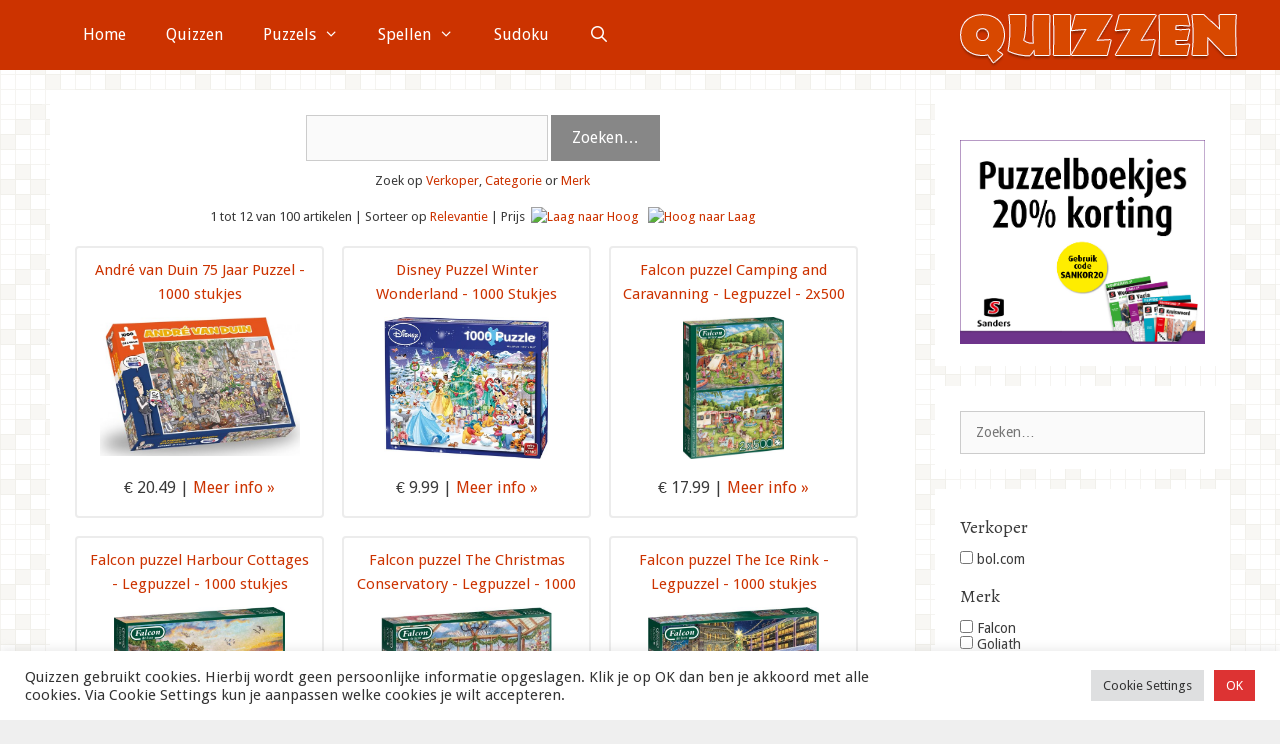

--- FILE ---
content_type: text/html; charset=UTF-8
request_url: https://www.quizzen.nl/categorie/legpuzzels
body_size: 19593
content:
<!DOCTYPE html><html lang="nl-NL"><head><meta charset="UTF-8"><meta name='robots' content='index, follow, max-image-preview:large, max-snippet:-1, max-video-preview:-1' /><meta name="viewport" content="width=device-width, initial-scale=1"><title>Shopping - Quizzen.nl</title><link rel="canonical" href="https://www.quizzen.nl/wp-admin/post.php" /><meta property="og:locale" content="nl_NL" /><meta property="og:type" content="article" /><meta property="og:title" content="Shopping - Quizzen.nl" /><meta property="og:url" content="https://www.quizzen.nl/wp-admin/post.php" /><meta property="og:site_name" content="Quizzen.nl" /><meta property="article:modified_time" content="2022-05-11T09:02:00+00:00" /><meta name="twitter:card" content="summary_large_image" /> <script type="application/ld+json" class="yoast-schema-graph">{"@context":"https://schema.org","@graph":[{"@type":"WebPage","@id":"https://www.quizzen.nl/wp-admin/post.php","url":"https://www.quizzen.nl/wp-admin/post.php","name":"Shopping - Quizzen.nl","isPartOf":{"@id":"https://www.quizzen.nl/#website"},"datePublished":"2022-05-10T10:30:03+00:00","dateModified":"2022-05-11T09:02:00+00:00","breadcrumb":{"@id":"https://www.quizzen.nl/wp-admin/post.php#breadcrumb"},"inLanguage":"nl-NL","potentialAction":[{"@type":"ReadAction","target":["https://www.quizzen.nl/wp-admin/post.php"]}]},{"@type":"BreadcrumbList","@id":"https://www.quizzen.nl/wp-admin/post.php#breadcrumb","itemListElement":[{"@type":"ListItem","position":1,"name":"Home","item":"https://www.quizzen.nl/"},{"@type":"ListItem","position":2,"name":"Shopping"}]},{"@type":"WebSite","@id":"https://www.quizzen.nl/#website","url":"https://www.quizzen.nl/","name":"Quizzen.nl","description":"Quizzen, Spelletjes &amp; Puzzels","publisher":{"@id":"https://www.quizzen.nl/#organization"},"potentialAction":[{"@type":"SearchAction","target":{"@type":"EntryPoint","urlTemplate":"https://www.quizzen.nl/?s={search_term_string}"},"query-input":{"@type":"PropertyValueSpecification","valueRequired":true,"valueName":"search_term_string"}}],"inLanguage":"nl-NL"},{"@type":"Organization","@id":"https://www.quizzen.nl/#organization","name":"Quizzen.nl","url":"https://www.quizzen.nl/","logo":{"@type":"ImageObject","inLanguage":"nl-NL","@id":"https://www.quizzen.nl/#/schema/logo/image/","url":"https://www.quizzen.nl/wp-content/uploads/2019/02/quizzen-logo-1.png","contentUrl":"https://www.quizzen.nl/wp-content/uploads/2019/02/quizzen-logo-1.png","width":289,"height":70,"caption":"Quizzen.nl"},"image":{"@id":"https://www.quizzen.nl/#/schema/logo/image/"}}]}</script> <link href='https://fonts.gstatic.com' crossorigin rel='preconnect' /><link href='https://fonts.googleapis.com' crossorigin rel='preconnect' /><link rel="alternate" type="application/rss+xml" title="Quizzen.nl &raquo; feed" href="https://www.quizzen.nl/feed" /><link rel="alternate" type="application/rss+xml" title="Quizzen.nl &raquo; reacties feed" href="https://www.quizzen.nl/comments/feed" /><link rel="alternate" title="oEmbed (JSON)" type="application/json+oembed" href="https://www.quizzen.nl/wp-json/oembed/1.0/embed?url=https%3A%2F%2Fwww.quizzen.nl%2Fcategorie%2Flegpuzzels" /><link rel="alternate" title="oEmbed (XML)" type="text/xml+oembed" href="https://www.quizzen.nl/wp-json/oembed/1.0/embed?url=https%3A%2F%2Fwww.quizzen.nl%2Fcategorie%2Flegpuzzels&#038;format=xml" /><style id='wp-img-auto-sizes-contain-inline-css'>img:is([sizes=auto i],[sizes^="auto," i]){contain-intrinsic-size:3000px 1500px}
/*# sourceURL=wp-img-auto-sizes-contain-inline-css */</style><style id='wp-emoji-styles-inline-css'>img.wp-smiley, img.emoji {
		display: inline !important;
		border: none !important;
		box-shadow: none !important;
		height: 1em !important;
		width: 1em !important;
		margin: 0 0.07em !important;
		vertical-align: -0.1em !important;
		background: none !important;
		padding: 0 !important;
	}
/*# sourceURL=wp-emoji-styles-inline-css */</style><style id='wp-block-library-inline-css'>:root{--wp-block-synced-color:#7a00df;--wp-block-synced-color--rgb:122,0,223;--wp-bound-block-color:var(--wp-block-synced-color);--wp-editor-canvas-background:#ddd;--wp-admin-theme-color:#007cba;--wp-admin-theme-color--rgb:0,124,186;--wp-admin-theme-color-darker-10:#006ba1;--wp-admin-theme-color-darker-10--rgb:0,107,160.5;--wp-admin-theme-color-darker-20:#005a87;--wp-admin-theme-color-darker-20--rgb:0,90,135;--wp-admin-border-width-focus:2px}@media (min-resolution:192dpi){:root{--wp-admin-border-width-focus:1.5px}}.wp-element-button{cursor:pointer}:root .has-very-light-gray-background-color{background-color:#eee}:root .has-very-dark-gray-background-color{background-color:#313131}:root .has-very-light-gray-color{color:#eee}:root .has-very-dark-gray-color{color:#313131}:root .has-vivid-green-cyan-to-vivid-cyan-blue-gradient-background{background:linear-gradient(135deg,#00d084,#0693e3)}:root .has-purple-crush-gradient-background{background:linear-gradient(135deg,#34e2e4,#4721fb 50%,#ab1dfe)}:root .has-hazy-dawn-gradient-background{background:linear-gradient(135deg,#faaca8,#dad0ec)}:root .has-subdued-olive-gradient-background{background:linear-gradient(135deg,#fafae1,#67a671)}:root .has-atomic-cream-gradient-background{background:linear-gradient(135deg,#fdd79a,#004a59)}:root .has-nightshade-gradient-background{background:linear-gradient(135deg,#330968,#31cdcf)}:root .has-midnight-gradient-background{background:linear-gradient(135deg,#020381,#2874fc)}:root{--wp--preset--font-size--normal:16px;--wp--preset--font-size--huge:42px}.has-regular-font-size{font-size:1em}.has-larger-font-size{font-size:2.625em}.has-normal-font-size{font-size:var(--wp--preset--font-size--normal)}.has-huge-font-size{font-size:var(--wp--preset--font-size--huge)}.has-text-align-center{text-align:center}.has-text-align-left{text-align:left}.has-text-align-right{text-align:right}.has-fit-text{white-space:nowrap!important}#end-resizable-editor-section{display:none}.aligncenter{clear:both}.items-justified-left{justify-content:flex-start}.items-justified-center{justify-content:center}.items-justified-right{justify-content:flex-end}.items-justified-space-between{justify-content:space-between}.screen-reader-text{border:0;clip-path:inset(50%);height:1px;margin:-1px;overflow:hidden;padding:0;position:absolute;width:1px;word-wrap:normal!important}.screen-reader-text:focus{background-color:#ddd;clip-path:none;color:#444;display:block;font-size:1em;height:auto;left:5px;line-height:normal;padding:15px 23px 14px;text-decoration:none;top:5px;width:auto;z-index:100000}html :where(.has-border-color){border-style:solid}html :where([style*=border-top-color]){border-top-style:solid}html :where([style*=border-right-color]){border-right-style:solid}html :where([style*=border-bottom-color]){border-bottom-style:solid}html :where([style*=border-left-color]){border-left-style:solid}html :where([style*=border-width]){border-style:solid}html :where([style*=border-top-width]){border-top-style:solid}html :where([style*=border-right-width]){border-right-style:solid}html :where([style*=border-bottom-width]){border-bottom-style:solid}html :where([style*=border-left-width]){border-left-style:solid}html :where(img[class*=wp-image-]){height:auto;max-width:100%}:where(figure){margin:0 0 1em}html :where(.is-position-sticky){--wp-admin--admin-bar--position-offset:var(--wp-admin--admin-bar--height,0px)}@media screen and (max-width:600px){html :where(.is-position-sticky){--wp-admin--admin-bar--position-offset:0px}}

/*# sourceURL=wp-block-library-inline-css */</style><style id='global-styles-inline-css'>:root{--wp--preset--aspect-ratio--square: 1;--wp--preset--aspect-ratio--4-3: 4/3;--wp--preset--aspect-ratio--3-4: 3/4;--wp--preset--aspect-ratio--3-2: 3/2;--wp--preset--aspect-ratio--2-3: 2/3;--wp--preset--aspect-ratio--16-9: 16/9;--wp--preset--aspect-ratio--9-16: 9/16;--wp--preset--color--black: #000000;--wp--preset--color--cyan-bluish-gray: #abb8c3;--wp--preset--color--white: #ffffff;--wp--preset--color--pale-pink: #f78da7;--wp--preset--color--vivid-red: #cf2e2e;--wp--preset--color--luminous-vivid-orange: #ff6900;--wp--preset--color--luminous-vivid-amber: #fcb900;--wp--preset--color--light-green-cyan: #7bdcb5;--wp--preset--color--vivid-green-cyan: #00d084;--wp--preset--color--pale-cyan-blue: #8ed1fc;--wp--preset--color--vivid-cyan-blue: #0693e3;--wp--preset--color--vivid-purple: #9b51e0;--wp--preset--color--contrast: var(--contrast);--wp--preset--color--contrast-2: var(--contrast-2);--wp--preset--color--contrast-3: var(--contrast-3);--wp--preset--color--base: var(--base);--wp--preset--color--base-2: var(--base-2);--wp--preset--color--base-3: var(--base-3);--wp--preset--color--accent: var(--accent);--wp--preset--gradient--vivid-cyan-blue-to-vivid-purple: linear-gradient(135deg,rgb(6,147,227) 0%,rgb(155,81,224) 100%);--wp--preset--gradient--light-green-cyan-to-vivid-green-cyan: linear-gradient(135deg,rgb(122,220,180) 0%,rgb(0,208,130) 100%);--wp--preset--gradient--luminous-vivid-amber-to-luminous-vivid-orange: linear-gradient(135deg,rgb(252,185,0) 0%,rgb(255,105,0) 100%);--wp--preset--gradient--luminous-vivid-orange-to-vivid-red: linear-gradient(135deg,rgb(255,105,0) 0%,rgb(207,46,46) 100%);--wp--preset--gradient--very-light-gray-to-cyan-bluish-gray: linear-gradient(135deg,rgb(238,238,238) 0%,rgb(169,184,195) 100%);--wp--preset--gradient--cool-to-warm-spectrum: linear-gradient(135deg,rgb(74,234,220) 0%,rgb(151,120,209) 20%,rgb(207,42,186) 40%,rgb(238,44,130) 60%,rgb(251,105,98) 80%,rgb(254,248,76) 100%);--wp--preset--gradient--blush-light-purple: linear-gradient(135deg,rgb(255,206,236) 0%,rgb(152,150,240) 100%);--wp--preset--gradient--blush-bordeaux: linear-gradient(135deg,rgb(254,205,165) 0%,rgb(254,45,45) 50%,rgb(107,0,62) 100%);--wp--preset--gradient--luminous-dusk: linear-gradient(135deg,rgb(255,203,112) 0%,rgb(199,81,192) 50%,rgb(65,88,208) 100%);--wp--preset--gradient--pale-ocean: linear-gradient(135deg,rgb(255,245,203) 0%,rgb(182,227,212) 50%,rgb(51,167,181) 100%);--wp--preset--gradient--electric-grass: linear-gradient(135deg,rgb(202,248,128) 0%,rgb(113,206,126) 100%);--wp--preset--gradient--midnight: linear-gradient(135deg,rgb(2,3,129) 0%,rgb(40,116,252) 100%);--wp--preset--font-size--small: 13px;--wp--preset--font-size--medium: 20px;--wp--preset--font-size--large: 36px;--wp--preset--font-size--x-large: 42px;--wp--preset--spacing--20: 0.44rem;--wp--preset--spacing--30: 0.67rem;--wp--preset--spacing--40: 1rem;--wp--preset--spacing--50: 1.5rem;--wp--preset--spacing--60: 2.25rem;--wp--preset--spacing--70: 3.38rem;--wp--preset--spacing--80: 5.06rem;--wp--preset--shadow--natural: 6px 6px 9px rgba(0, 0, 0, 0.2);--wp--preset--shadow--deep: 12px 12px 50px rgba(0, 0, 0, 0.4);--wp--preset--shadow--sharp: 6px 6px 0px rgba(0, 0, 0, 0.2);--wp--preset--shadow--outlined: 6px 6px 0px -3px rgb(255, 255, 255), 6px 6px rgb(0, 0, 0);--wp--preset--shadow--crisp: 6px 6px 0px rgb(0, 0, 0);}:where(.is-layout-flex){gap: 0.5em;}:where(.is-layout-grid){gap: 0.5em;}body .is-layout-flex{display: flex;}.is-layout-flex{flex-wrap: wrap;align-items: center;}.is-layout-flex > :is(*, div){margin: 0;}body .is-layout-grid{display: grid;}.is-layout-grid > :is(*, div){margin: 0;}:where(.wp-block-columns.is-layout-flex){gap: 2em;}:where(.wp-block-columns.is-layout-grid){gap: 2em;}:where(.wp-block-post-template.is-layout-flex){gap: 1.25em;}:where(.wp-block-post-template.is-layout-grid){gap: 1.25em;}.has-black-color{color: var(--wp--preset--color--black) !important;}.has-cyan-bluish-gray-color{color: var(--wp--preset--color--cyan-bluish-gray) !important;}.has-white-color{color: var(--wp--preset--color--white) !important;}.has-pale-pink-color{color: var(--wp--preset--color--pale-pink) !important;}.has-vivid-red-color{color: var(--wp--preset--color--vivid-red) !important;}.has-luminous-vivid-orange-color{color: var(--wp--preset--color--luminous-vivid-orange) !important;}.has-luminous-vivid-amber-color{color: var(--wp--preset--color--luminous-vivid-amber) !important;}.has-light-green-cyan-color{color: var(--wp--preset--color--light-green-cyan) !important;}.has-vivid-green-cyan-color{color: var(--wp--preset--color--vivid-green-cyan) !important;}.has-pale-cyan-blue-color{color: var(--wp--preset--color--pale-cyan-blue) !important;}.has-vivid-cyan-blue-color{color: var(--wp--preset--color--vivid-cyan-blue) !important;}.has-vivid-purple-color{color: var(--wp--preset--color--vivid-purple) !important;}.has-black-background-color{background-color: var(--wp--preset--color--black) !important;}.has-cyan-bluish-gray-background-color{background-color: var(--wp--preset--color--cyan-bluish-gray) !important;}.has-white-background-color{background-color: var(--wp--preset--color--white) !important;}.has-pale-pink-background-color{background-color: var(--wp--preset--color--pale-pink) !important;}.has-vivid-red-background-color{background-color: var(--wp--preset--color--vivid-red) !important;}.has-luminous-vivid-orange-background-color{background-color: var(--wp--preset--color--luminous-vivid-orange) !important;}.has-luminous-vivid-amber-background-color{background-color: var(--wp--preset--color--luminous-vivid-amber) !important;}.has-light-green-cyan-background-color{background-color: var(--wp--preset--color--light-green-cyan) !important;}.has-vivid-green-cyan-background-color{background-color: var(--wp--preset--color--vivid-green-cyan) !important;}.has-pale-cyan-blue-background-color{background-color: var(--wp--preset--color--pale-cyan-blue) !important;}.has-vivid-cyan-blue-background-color{background-color: var(--wp--preset--color--vivid-cyan-blue) !important;}.has-vivid-purple-background-color{background-color: var(--wp--preset--color--vivid-purple) !important;}.has-black-border-color{border-color: var(--wp--preset--color--black) !important;}.has-cyan-bluish-gray-border-color{border-color: var(--wp--preset--color--cyan-bluish-gray) !important;}.has-white-border-color{border-color: var(--wp--preset--color--white) !important;}.has-pale-pink-border-color{border-color: var(--wp--preset--color--pale-pink) !important;}.has-vivid-red-border-color{border-color: var(--wp--preset--color--vivid-red) !important;}.has-luminous-vivid-orange-border-color{border-color: var(--wp--preset--color--luminous-vivid-orange) !important;}.has-luminous-vivid-amber-border-color{border-color: var(--wp--preset--color--luminous-vivid-amber) !important;}.has-light-green-cyan-border-color{border-color: var(--wp--preset--color--light-green-cyan) !important;}.has-vivid-green-cyan-border-color{border-color: var(--wp--preset--color--vivid-green-cyan) !important;}.has-pale-cyan-blue-border-color{border-color: var(--wp--preset--color--pale-cyan-blue) !important;}.has-vivid-cyan-blue-border-color{border-color: var(--wp--preset--color--vivid-cyan-blue) !important;}.has-vivid-purple-border-color{border-color: var(--wp--preset--color--vivid-purple) !important;}.has-vivid-cyan-blue-to-vivid-purple-gradient-background{background: var(--wp--preset--gradient--vivid-cyan-blue-to-vivid-purple) !important;}.has-light-green-cyan-to-vivid-green-cyan-gradient-background{background: var(--wp--preset--gradient--light-green-cyan-to-vivid-green-cyan) !important;}.has-luminous-vivid-amber-to-luminous-vivid-orange-gradient-background{background: var(--wp--preset--gradient--luminous-vivid-amber-to-luminous-vivid-orange) !important;}.has-luminous-vivid-orange-to-vivid-red-gradient-background{background: var(--wp--preset--gradient--luminous-vivid-orange-to-vivid-red) !important;}.has-very-light-gray-to-cyan-bluish-gray-gradient-background{background: var(--wp--preset--gradient--very-light-gray-to-cyan-bluish-gray) !important;}.has-cool-to-warm-spectrum-gradient-background{background: var(--wp--preset--gradient--cool-to-warm-spectrum) !important;}.has-blush-light-purple-gradient-background{background: var(--wp--preset--gradient--blush-light-purple) !important;}.has-blush-bordeaux-gradient-background{background: var(--wp--preset--gradient--blush-bordeaux) !important;}.has-luminous-dusk-gradient-background{background: var(--wp--preset--gradient--luminous-dusk) !important;}.has-pale-ocean-gradient-background{background: var(--wp--preset--gradient--pale-ocean) !important;}.has-electric-grass-gradient-background{background: var(--wp--preset--gradient--electric-grass) !important;}.has-midnight-gradient-background{background: var(--wp--preset--gradient--midnight) !important;}.has-small-font-size{font-size: var(--wp--preset--font-size--small) !important;}.has-medium-font-size{font-size: var(--wp--preset--font-size--medium) !important;}.has-large-font-size{font-size: var(--wp--preset--font-size--large) !important;}.has-x-large-font-size{font-size: var(--wp--preset--font-size--x-large) !important;}
/*# sourceURL=global-styles-inline-css */</style><style id='classic-theme-styles-inline-css'>/*! This file is auto-generated */
.wp-block-button__link{color:#fff;background-color:#32373c;border-radius:9999px;box-shadow:none;text-decoration:none;padding:calc(.667em + 2px) calc(1.333em + 2px);font-size:1.125em}.wp-block-file__button{background:#32373c;color:#fff;text-decoration:none}
/*# sourceURL=/wp-includes/css/classic-themes.min.css */</style><link rel='stylesheet' id='cookie-law-info-css' href='https://www.quizzen.nl/wp-content/cache/autoptimize/css/autoptimize_single_20e8490fab0dcf7557a5c8b54494db6f.css?ver=3.3.3' media='all' /><link rel='stylesheet' id='cookie-law-info-gdpr-css' href='https://www.quizzen.nl/wp-content/cache/autoptimize/css/autoptimize_single_359aca8a88b2331aa34ac505acad9911.css?ver=3.3.3' media='all' /><link rel='stylesheet' id='generate-style-css' href='https://www.quizzen.nl/wp-content/themes/generatepress/assets/css/all.min.css?ver=3.6.1' media='all' /><style id='generate-style-inline-css'>@media (max-width:768px){}
body{background-color:#efefef;color:#3a3a3a;}a{color:#cc3300;}a:hover, a:focus, a:active{color:#d6836f;}body .grid-container{max-width:1180px;}.wp-block-group__inner-container{max-width:1180px;margin-left:auto;margin-right:auto;}@media (max-width: 500px) and (min-width: 769px){.inside-header{display:flex;flex-direction:column;align-items:center;}.site-logo, .site-branding{margin-bottom:1.5em;}#site-navigation{margin:0 auto;}.header-widget{margin-top:1.5em;}.nav-float-left .site-logo,.nav-float-left .site-branding,.nav-float-left .header-widget{order:initial;}}.navigation-search{position:absolute;left:-99999px;pointer-events:none;visibility:hidden;z-index:20;width:100%;top:0;transition:opacity 100ms ease-in-out;opacity:0;}.navigation-search.nav-search-active{left:0;right:0;pointer-events:auto;visibility:visible;opacity:1;}.navigation-search input[type="search"]{outline:0;border:0;vertical-align:bottom;line-height:1;opacity:0.9;width:100%;z-index:20;border-radius:0;-webkit-appearance:none;height:60px;}.navigation-search input::-ms-clear{display:none;width:0;height:0;}.navigation-search input::-ms-reveal{display:none;width:0;height:0;}.navigation-search input::-webkit-search-decoration, .navigation-search input::-webkit-search-cancel-button, .navigation-search input::-webkit-search-results-button, .navigation-search input::-webkit-search-results-decoration{display:none;}.main-navigation li.search-item{z-index:21;}li.search-item.active{transition:opacity 100ms ease-in-out;}.nav-left-sidebar .main-navigation li.search-item.active,.nav-right-sidebar .main-navigation li.search-item.active{width:auto;display:inline-block;float:right;}.gen-sidebar-nav .navigation-search{top:auto;bottom:0;}:root{--contrast:#222222;--contrast-2:#575760;--contrast-3:#b2b2be;--base:#f0f0f0;--base-2:#f7f8f9;--base-3:#ffffff;--accent:#1e73be;}:root .has-contrast-color{color:var(--contrast);}:root .has-contrast-background-color{background-color:var(--contrast);}:root .has-contrast-2-color{color:var(--contrast-2);}:root .has-contrast-2-background-color{background-color:var(--contrast-2);}:root .has-contrast-3-color{color:var(--contrast-3);}:root .has-contrast-3-background-color{background-color:var(--contrast-3);}:root .has-base-color{color:var(--base);}:root .has-base-background-color{background-color:var(--base);}:root .has-base-2-color{color:var(--base-2);}:root .has-base-2-background-color{background-color:var(--base-2);}:root .has-base-3-color{color:var(--base-3);}:root .has-base-3-background-color{background-color:var(--base-3);}:root .has-accent-color{color:var(--accent);}:root .has-accent-background-color{background-color:var(--accent);}body, button, input, select, textarea{font-family:Droid Sans, sans-serif;font-size:16px;}.main-title{font-size:45px;}.main-navigation a, .main-navigation .menu-toggle, .main-navigation .menu-bar-items{font-size:16px;}.widget-title{font-family:Alegreya, serif;font-size:22px;}h1{font-family:Alegreya, serif;font-weight:300;font-size:40px;}h2{font-family:inherit;font-weight:300;font-size:28px;}h3{font-family:Alegreya, serif;font-size:22px;}h4{font-family:Alegreya, serif;font-size:18px;line-height:27px;margin-bottom:10px;}.top-bar{background-color:#636363;color:#ffffff;}.top-bar a{color:#ffffff;}.top-bar a:hover{color:#303030;}.site-header{background-color:#cc3300;color:#3a3a3a;}.site-header a{color:#6d6a5d;}.site-header a:hover{color:#cc3300;}.main-title a,.main-title a:hover{color:#222222;}.site-description{color:#6d6b60;}.mobile-menu-control-wrapper .menu-toggle,.mobile-menu-control-wrapper .menu-toggle:hover,.mobile-menu-control-wrapper .menu-toggle:focus,.has-inline-mobile-toggle #site-navigation.toggled{background-color:rgba(0, 0, 0, 0.02);}.main-navigation,.main-navigation ul ul{background-color:#cc3300;}.main-navigation .main-nav ul li a, .main-navigation .menu-toggle, .main-navigation .menu-bar-items{color:#ffffff;}.main-navigation .main-nav ul li:not([class*="current-menu-"]):hover > a, .main-navigation .main-nav ul li:not([class*="current-menu-"]):focus > a, .main-navigation .main-nav ul li.sfHover:not([class*="current-menu-"]) > a, .main-navigation .menu-bar-item:hover > a, .main-navigation .menu-bar-item.sfHover > a{color:#ffffff;background-color:#d6836f;}button.menu-toggle:hover,button.menu-toggle:focus,.main-navigation .mobile-bar-items a,.main-navigation .mobile-bar-items a:hover,.main-navigation .mobile-bar-items a:focus{color:#ffffff;}.main-navigation .main-nav ul li[class*="current-menu-"] > a{color:#ffffff;background-color:#d6836f;}.navigation-search input[type="search"],.navigation-search input[type="search"]:active, .navigation-search input[type="search"]:focus, .main-navigation .main-nav ul li.search-item.active > a, .main-navigation .menu-bar-items .search-item.active > a{color:#ffffff;background-color:#d6836f;}.main-navigation ul ul{background-color:#cc3300;}.main-navigation .main-nav ul ul li a{color:#ffffff;}.main-navigation .main-nav ul ul li:not([class*="current-menu-"]):hover > a,.main-navigation .main-nav ul ul li:not([class*="current-menu-"]):focus > a, .main-navigation .main-nav ul ul li.sfHover:not([class*="current-menu-"]) > a{color:#ffffff;background-color:#d6836f;}.main-navigation .main-nav ul ul li[class*="current-menu-"] > a{color:#efefef;background-color:rgba(214,131,111,0.65);}.separate-containers .inside-article, .separate-containers .comments-area, .separate-containers .page-header, .one-container .container, .separate-containers .paging-navigation, .inside-page-header{background-color:#ffffff;}.entry-meta{color:#595959;}.entry-meta a{color:#595959;}.entry-meta a:hover{color:#1e73be;}.sidebar .widget{background-color:#ffffff;}.sidebar .widget .widget-title{color:#000000;}.footer-widgets{background-color:#ffffff;}.footer-widgets .widget-title{color:#000000;}.site-info{color:#ffffff;background-color:#cc3300;}.site-info a{color:#ffffff;}.site-info a:hover{color:#606060;}.footer-bar .widget_nav_menu .current-menu-item a{color:#606060;}input[type="text"],input[type="email"],input[type="url"],input[type="password"],input[type="search"],input[type="tel"],input[type="number"],textarea,select{color:#666666;background-color:#fafafa;border-color:#cccccc;}input[type="text"]:focus,input[type="email"]:focus,input[type="url"]:focus,input[type="password"]:focus,input[type="search"]:focus,input[type="tel"]:focus,input[type="number"]:focus,textarea:focus,select:focus{color:#666666;background-color:#ffffff;border-color:#bfbfbf;}button,html input[type="button"],input[type="reset"],input[type="submit"],a.button,a.wp-block-button__link:not(.has-background){color:#ffffff;background-color:#878787;}button:hover,html input[type="button"]:hover,input[type="reset"]:hover,input[type="submit"]:hover,a.button:hover,button:focus,html input[type="button"]:focus,input[type="reset"]:focus,input[type="submit"]:focus,a.button:focus,a.wp-block-button__link:not(.has-background):active,a.wp-block-button__link:not(.has-background):focus,a.wp-block-button__link:not(.has-background):hover{color:#efefef;background-color:#cc3300;}a.generate-back-to-top{background-color:rgba( 0,0,0,0.4 );color:#ffffff;}a.generate-back-to-top:hover,a.generate-back-to-top:focus{background-color:rgba( 0,0,0,0.6 );color:#ffffff;}:root{--gp-search-modal-bg-color:var(--base-3);--gp-search-modal-text-color:var(--contrast);--gp-search-modal-overlay-bg-color:rgba(0,0,0,0.2);}@media (max-width: 768px){.main-navigation .menu-bar-item:hover > a, .main-navigation .menu-bar-item.sfHover > a{background:none;color:#ffffff;}}.inside-top-bar{padding:10px;}.inside-header{padding:0px 0px 0px 25px;}.separate-containers .inside-article, .separate-containers .comments-area, .separate-containers .page-header, .separate-containers .paging-navigation, .one-container .site-content, .inside-page-header{padding:25px 25px 15px 25px;}.site-main .wp-block-group__inner-container{padding:25px 25px 15px 25px;}.entry-content .alignwide, body:not(.no-sidebar) .entry-content .alignfull{margin-left:-25px;width:calc(100% + 50px);max-width:calc(100% + 50px);}.one-container.right-sidebar .site-main,.one-container.both-right .site-main{margin-right:25px;}.one-container.left-sidebar .site-main,.one-container.both-left .site-main{margin-left:25px;}.one-container.both-sidebars .site-main{margin:0px 25px 0px 25px;}.main-navigation .main-nav ul li a,.menu-toggle,.main-navigation .mobile-bar-items a{line-height:70px;}.navigation-search input[type="search"]{height:70px;}.rtl .menu-item-has-children .dropdown-menu-toggle{padding-left:20px;}.rtl .main-navigation .main-nav ul li.menu-item-has-children > a{padding-right:20px;}.widget-area .widget{padding:25px 25px 15px 25px;}.site-info{padding:20px;}@media (max-width:768px){.separate-containers .inside-article, .separate-containers .comments-area, .separate-containers .page-header, .separate-containers .paging-navigation, .one-container .site-content, .inside-page-header{padding:25px;}.site-main .wp-block-group__inner-container{padding:25px;}.site-info{padding-right:10px;padding-left:10px;}.entry-content .alignwide, body:not(.no-sidebar) .entry-content .alignfull{margin-left:-25px;width:calc(100% + 50px);max-width:calc(100% + 50px);}}/* End cached CSS */@media (max-width: 768px){.main-navigation .menu-toggle,.main-navigation .mobile-bar-items,.sidebar-nav-mobile:not(#sticky-placeholder){display:block;}.main-navigation ul,.gen-sidebar-nav{display:none;}[class*="nav-float-"] .site-header .inside-header > *{float:none;clear:both;}}
body{background-image:url('https://www.quizzen.nl/wp-content/uploads/2019/07/bg.png');}
.dynamic-author-image-rounded{border-radius:100%;}.dynamic-featured-image, .dynamic-author-image{vertical-align:middle;}.one-container.blog .dynamic-content-template:not(:last-child), .one-container.archive .dynamic-content-template:not(:last-child){padding-bottom:0px;}.dynamic-entry-excerpt > p:last-child{margin-bottom:0px;}
/*# sourceURL=generate-style-inline-css */</style><link rel='stylesheet' id='generate-font-icons-css' href='https://www.quizzen.nl/wp-content/themes/generatepress/assets/css/components/font-icons.min.css?ver=3.6.1' media='all' /><link rel='stylesheet' id='generate-google-fonts-css' href='https://fonts.googleapis.com/css?family=Droid+Sans%3Aregular%2C700%7CAlegreya%3Aregular&#038;display=auto&#038;ver=3.6.1' media='all' /><link rel='stylesheet' id='generate-navigation-branding-css' href='https://www.quizzen.nl/wp-content/plugins/gp-premium/menu-plus/functions/css/navigation-branding.min.css?ver=2.5.5' media='all' /><style id='generate-navigation-branding-inline-css'>@media (max-width: 768px){.site-header, #site-navigation, #sticky-navigation{display:none !important;opacity:0.0;}#mobile-header{display:block !important;width:100% !important;}#mobile-header .main-nav > ul{display:none;}#mobile-header.toggled .main-nav > ul, #mobile-header .menu-toggle, #mobile-header .mobile-bar-items{display:block;}#mobile-header .main-nav{-ms-flex:0 0 100%;flex:0 0 100%;-webkit-box-ordinal-group:5;-ms-flex-order:4;order:4;}}.navigation-branding img, .site-logo.mobile-header-logo img{height:70px;width:auto;}.navigation-branding .main-title{line-height:70px;}@media (max-width: 1190px){#site-navigation .navigation-branding, #sticky-navigation .navigation-branding{margin-left:10px;}}@media (max-width: 768px){.main-navigation:not(.slideout-navigation) .main-nav{-ms-flex:0 0 100%;flex:0 0 100%;}.main-navigation:not(.slideout-navigation) .inside-navigation{-ms-flex-wrap:wrap;flex-wrap:wrap;display:-webkit-box;display:-ms-flexbox;display:flex;}.nav-aligned-center .navigation-branding, .nav-aligned-left .navigation-branding{margin-right:auto;}.nav-aligned-center  .main-navigation.has-branding:not(.slideout-navigation) .inside-navigation .main-nav,.nav-aligned-center  .main-navigation.has-sticky-branding.navigation-stick .inside-navigation .main-nav,.nav-aligned-left  .main-navigation.has-branding:not(.slideout-navigation) .inside-navigation .main-nav,.nav-aligned-left  .main-navigation.has-sticky-branding.navigation-stick .inside-navigation .main-nav{margin-right:0px;}}
/*# sourceURL=generate-navigation-branding-inline-css */</style> <script src="https://www.quizzen.nl/wp-includes/js/jquery/jquery.min.js?ver=3.7.1" id="jquery-core-js"></script> <script defer src="https://www.quizzen.nl/wp-includes/js/jquery/jquery-migrate.min.js?ver=3.4.1" id="jquery-migrate-js"></script> <script defer id="cookie-law-info-js-extra" src="[data-uri]"></script> <script defer src="https://www.quizzen.nl/wp-content/cache/autoptimize/js/autoptimize_single_c5592a6fda4d0b779f56db2d5ddac010.js?ver=3.3.3" id="cookie-law-info-js"></script> <link rel="https://api.w.org/" href="https://www.quizzen.nl/wp-json/" /><link rel="alternate" title="JSON" type="application/json" href="https://www.quizzen.nl/wp-json/wp/v2/pages/947" /><link rel="EditURI" type="application/rsd+xml" title="RSD" href="https://www.quizzen.nl/xmlrpc.php?rsd" /><link rel='shortlink' href='https://www.quizzen.nl/?p=947' />  <script defer src="https://www.googletagmanager.com/gtag/js?id=UA-1732637-18"></script> <script defer src="[data-uri]"></script><link rel='stylesheet' type='text/css' media='all' href='https://www.quizzen.nl/wp-content/cache/autoptimize/css/autoptimize_single_c74b40f324838a2f0d1ea3df64aba8f6.css' /><link rel='stylesheet' id='cegg-bootstrap5-css' href='https://www.quizzen.nl/wp-content/plugins/content-egg/res/site/bootstrap/css/cegg-bootstrap.min.css?ver=17.0.1' media='all' /><link rel='stylesheet' id='cegg-products-css' href='https://www.quizzen.nl/wp-content/plugins/content-egg/res/site/css/cegg-products.min.css?ver=17.0.1' media='all' /><style id='cegg-products-inline-css'>:root {--cegg-primary:#cc3300;--cegg-primary-rgb:204, 51, 0;}.cegg5-container .bg-primary{--cegg-badge-color:#FFFFFF;}.cegg5-container .text-bg-primary{color: #FFFFFF !important;}.cegg5-container .btn-primary{--cegg-btn-color: #FFFFFF;--cegg-btn-bg: #cc3300;--cegg-btn-border-color: #e03800;--cegg-btn-hover-color: #FFFFFF;--cegg-btn-hover-bg: #e03800;--cegg-btn-hover-border-color: #f63e00;--cegg-btn-active-color: #FFFFFF;--cegg-btn-active-bg: #f53d00;--cegg-btn-active-border-color: #ff4300;}.cegg5-container .btn-outline-primary{--cegg-btn-color: #cc3300;--cegg-btn-border-color: #cc3300;--cegg-btn-hover-color: #FFFFFF;--cegg-btn-hover-bg: #cc3300;--cegg-btn-hover-border-color: #cc3300;--cegg-btn-active-color: #FFFFFF;--cegg-btn-active-bg: #cc3300;--cegg-btn-active-border-color: #cc3300;}:root {--cegg-secondary:#72292b;--cegg-secondary-rgb:114, 41, 43;}.cegg5-container .bg-secondary{--cegg-badge-color:#FFFFFF;}.cegg5-container .text-bg-secondary{color: #FFFFFF !important;}.cegg5-container .btn-secondary{--cegg-btn-color: #FFFFFF;--cegg-btn-bg: #72292b;--cegg-btn-border-color: #7d2d2f;--cegg-btn-hover-color: #FFFFFF;--cegg-btn-hover-bg: #7d2d2f;--cegg-btn-hover-border-color: #8a3234;--cegg-btn-active-color: #FFFFFF;--cegg-btn-active-bg: #893134;--cegg-btn-active-border-color: #963638;}.cegg5-container .btn-outline-secondary{--cegg-btn-color: #72292b;--cegg-btn-border-color: #72292b;--cegg-btn-hover-color: #FFFFFF;--cegg-btn-hover-bg: #72292b;--cegg-btn-hover-border-color: #72292b;--cegg-btn-active-color: #FFFFFF;--cegg-btn-active-bg: #72292b;--cegg-btn-active-border-color: #72292b;}
/*# sourceURL=cegg-products-inline-css */</style><link rel='stylesheet' id='cookie-law-info-table-css' href='https://www.quizzen.nl/wp-content/cache/autoptimize/css/autoptimize_single_26b4f0c3c1bcf76291fa4952fb7f04fb.css?ver=3.3.3' media='all' /></head><body class="wp-singular page-template-default page page-id-947 wp-custom-logo wp-embed-responsive wp-theme-generatepress post-image-aligned-center sticky-menu-fade mobile-header mobile-header-logo right-sidebar nav-float-left separate-containers fluid-header active-footer-widgets-3 nav-search-enabled header-aligned-right dropdown-hover" itemtype="https://schema.org/WebPage" itemscope> <a class="screen-reader-text skip-link" href="#content" title="Ga naar de inhoud">Ga naar de inhoud</a><header class="site-header" id="masthead" aria-label="Site"  itemtype="https://schema.org/WPHeader" itemscope><div class="inside-header grid-container grid-parent"><div class="site-logo"> <a href="https://www.quizzen.nl/" rel="home"> <img  class="header-image is-logo-image" alt="Quizzen.nl" src="https://www.quizzen.nl/wp-content/uploads/2019/02/quizzen-logo-1.png" /> </a></div><nav class="main-navigation sub-menu-right" id="site-navigation" aria-label="Primair"  itemtype="https://schema.org/SiteNavigationElement" itemscope><div class="inside-navigation grid-container grid-parent"><form method="get" class="search-form navigation-search" action="https://www.quizzen.nl/"> <input type="search" class="search-field" value="" name="s" title="Zoeken" /></form><div class="mobile-bar-items"> <span class="search-item"> <a aria-label="Open zoekbalk" href="#"> </a> </span></div> <button class="menu-toggle" aria-controls="primary-menu" aria-expanded="false"> <span class="mobile-menu">Menu</span> </button><div id="primary-menu" class="main-nav"><ul id="menu-top" class=" menu sf-menu"><li id="menu-item-297" class="menu-item menu-item-type-custom menu-item-object-custom menu-item-home menu-item-297"><a href="https://www.quizzen.nl/">Home</a></li><li id="menu-item-213" class="menu-item menu-item-type-taxonomy menu-item-object-category menu-item-213"><a href="https://www.quizzen.nl/quizzen">Quizzen</a></li><li id="menu-item-214" class="menu-item menu-item-type-taxonomy menu-item-object-category menu-item-has-children menu-item-214"><a href="https://www.quizzen.nl/puzzels">Puzzels<span role="presentation" class="dropdown-menu-toggle"></span></a><ul class="sub-menu"><li id="menu-item-1233" class="menu-item menu-item-type-post_type menu-item-object-post menu-item-1233"><a href="https://www.quizzen.nl/puzzels/denksport.html">Denksport Puzzelboeken</a></li><li id="menu-item-1249" class="menu-item menu-item-type-post_type menu-item-object-post menu-item-1249"><a href="https://www.quizzen.nl/puzzels/cryptogrammen.html">Cryptogrammen</a></li><li id="menu-item-1134" class="menu-item menu-item-type-post_type menu-item-object-post menu-item-1134"><a href="https://www.quizzen.nl/puzzels/legpuzzels.html">Legpuzzels</a></li></ul></li><li id="menu-item-1232" class="menu-item menu-item-type-taxonomy menu-item-object-category menu-item-has-children menu-item-1232"><a href="https://www.quizzen.nl/spellen">Spellen<span role="presentation" class="dropdown-menu-toggle"></span></a><ul class="sub-menu"><li id="menu-item-1177" class="menu-item menu-item-type-post_type menu-item-object-post menu-item-1177"><a href="https://www.quizzen.nl/spellen/strategische-bordspellen.html">Strategische Bordspellen</a></li><li id="menu-item-986" class="menu-item menu-item-type-post_type menu-item-object-post menu-item-986"><a href="https://www.quizzen.nl/puzzels/scrabble-original.html">Scrabble</a></li><li id="menu-item-1176" class="menu-item menu-item-type-post_type menu-item-object-post menu-item-1176"><a href="https://www.quizzen.nl/quizzen/trivial-pursuit.html">Trivial Pursuit</a></li></ul></li><li id="menu-item-215" class="menu-item menu-item-type-taxonomy menu-item-object-category menu-item-215"><a href="https://www.quizzen.nl/puzzels/sudoku">Sudoku</a></li><li class="search-item menu-item-align-right"><a aria-label="Open zoekbalk" href="#"></a></li></ul></div></div></nav></div></header><nav id="mobile-header" itemtype="https://schema.org/SiteNavigationElement" itemscope class="main-navigation mobile-header-navigation has-branding"><div class="inside-navigation grid-container grid-parent"><form method="get" class="search-form navigation-search" action="https://www.quizzen.nl/"> <input type="search" class="search-field" value="" name="s" title="Zoeken" /></form><div class="site-logo mobile-header-logo"> <a href="https://www.quizzen.nl/" title="Quizzen.nl" rel="home"> <noscript><img src="https://www.quizzen.nl/wp-content/uploads/2019/02/quizzen-logo-mob-1.png" alt="Quizzen.nl" class="is-logo-image" width="260" height="49" /></noscript><img src='data:image/svg+xml,%3Csvg%20xmlns=%22http://www.w3.org/2000/svg%22%20viewBox=%220%200%20260%2049%22%3E%3C/svg%3E' data-src="https://www.quizzen.nl/wp-content/uploads/2019/02/quizzen-logo-mob-1.png" alt="Quizzen.nl" class="lazyload is-logo-image" width="260" height="49" /> </a></div><div class="mobile-bar-items"> <span class="search-item"> <a aria-label="Open zoekbalk" href="#"> </a> </span></div> <button class="menu-toggle" aria-controls="mobile-menu" aria-expanded="false"> <span class="mobile-menu">Menu</span> </button><div id="mobile-menu" class="main-nav"><ul id="menu-top-1" class=" menu sf-menu"><li class="menu-item menu-item-type-custom menu-item-object-custom menu-item-home menu-item-297"><a href="https://www.quizzen.nl/">Home</a></li><li class="menu-item menu-item-type-taxonomy menu-item-object-category menu-item-213"><a href="https://www.quizzen.nl/quizzen">Quizzen</a></li><li class="menu-item menu-item-type-taxonomy menu-item-object-category menu-item-has-children menu-item-214"><a href="https://www.quizzen.nl/puzzels">Puzzels<span role="presentation" class="dropdown-menu-toggle"></span></a><ul class="sub-menu"><li class="menu-item menu-item-type-post_type menu-item-object-post menu-item-1233"><a href="https://www.quizzen.nl/puzzels/denksport.html">Denksport Puzzelboeken</a></li><li class="menu-item menu-item-type-post_type menu-item-object-post menu-item-1249"><a href="https://www.quizzen.nl/puzzels/cryptogrammen.html">Cryptogrammen</a></li><li class="menu-item menu-item-type-post_type menu-item-object-post menu-item-1134"><a href="https://www.quizzen.nl/puzzels/legpuzzels.html">Legpuzzels</a></li></ul></li><li class="menu-item menu-item-type-taxonomy menu-item-object-category menu-item-has-children menu-item-1232"><a href="https://www.quizzen.nl/spellen">Spellen<span role="presentation" class="dropdown-menu-toggle"></span></a><ul class="sub-menu"><li class="menu-item menu-item-type-post_type menu-item-object-post menu-item-1177"><a href="https://www.quizzen.nl/spellen/strategische-bordspellen.html">Strategische Bordspellen</a></li><li class="menu-item menu-item-type-post_type menu-item-object-post menu-item-986"><a href="https://www.quizzen.nl/puzzels/scrabble-original.html">Scrabble</a></li><li class="menu-item menu-item-type-post_type menu-item-object-post menu-item-1176"><a href="https://www.quizzen.nl/quizzen/trivial-pursuit.html">Trivial Pursuit</a></li></ul></li><li class="menu-item menu-item-type-taxonomy menu-item-object-category menu-item-215"><a href="https://www.quizzen.nl/puzzels/sudoku">Sudoku</a></li><li class="search-item menu-item-align-right"><a aria-label="Open zoekbalk" href="#"></a></li></ul></div></div></nav><div class="site grid-container container hfeed grid-parent" id="page"><div class="site-content" id="content"><div class="content-area grid-parent mobile-grid-100 grid-75 tablet-grid-75" id="primary"><main class="site-main" id="main"><article id="post-947" class="post-947 page type-page status-publish" itemtype="https://schema.org/CreativeWork" itemscope><div class="inside-article"><div class="entry-content" itemprop="text"><div class='pto_search_form'><form method='GET' action='https://www.quizzen.nl/shopping'> <input type='text' size='25' name='pto_q' value='' /> <input type='submit' value='Zoeken&hellip;' /></form> <br />Zoek op <a href='https://www.quizzen.nl/verkoper'>Verkoper</a>, <a href='https://www.quizzen.nl/categorie'>Categorie</a> or <a href='https://www.quizzen.nl/merk'>Merk</a></div><div class='pto_search_banner'> 1 tot 12 van 100 artikelen | Sorteer op <a href='https://www.quizzen.nl/shopping?pto_q=category%3Alegpuzzels%3A&pto_sort=relevance'>Relevantie</a> | Prijs &nbsp;<a href='https://www.quizzen.nl/shopping?pto_q=category%3Alegpuzzels%3A&pto_sort=priceAsc'><noscript><img src='https://www.leukekaartjes.nl/ptlk/images/down.png' title='Laag naar Hoog'  alt='Laag naar Hoog' border='0'></noscript><img class="lazyload" src='data:image/svg+xml,%3Csvg%20xmlns=%22http://www.w3.org/2000/svg%22%20viewBox=%220%200%20210%20140%22%3E%3C/svg%3E' data-src='https://www.leukekaartjes.nl/ptlk/images/down.png' title='Laag naar Hoog'  alt='Laag naar Hoog' border='0'></a> &nbsp; <a href='https://www.quizzen.nl/shopping?pto_q=category%3Alegpuzzels%3A&pto_sort=priceDesc'><noscript><img src='https://www.leukekaartjes.nl/ptlk/images/up.png' title='Hoog naar Laag'  alt='Hoog naar Laag' border='0'></noscript><img class="lazyload" src='data:image/svg+xml,%3Csvg%20xmlns=%22http://www.w3.org/2000/svg%22%20viewBox=%220%200%20210%20140%22%3E%3C/svg%3E' data-src='https://www.leukekaartjes.nl/ptlk/images/up.png' title='Hoog naar Laag'  alt='Hoog naar Laag' border='0'></a></div><div class='pto_search'><div class="pto_search_block"><div class='pto_featured_name'><a href='https://www.quizzen.nl/artikel/Andre-van-Duin-75-Jaar-Puzzel-1000-stukjes.html'>André van Duin 75 Jaar Puzzel - 1000 stukjes</a></div><div class='store-image'><a href='https://www.quizzen.nl/artikel/Andre-van-Duin-75-Jaar-Puzzel-1000-stukjes.html'><noscript><img class='pto_featured_image' src='https://media.s-bol.com/mNNxY1yn78rR/lRM6821/550x383.jpg' /></noscript><img class='lazyload pto_featured_image' src='data:image/svg+xml,%3Csvg%20xmlns=%22http://www.w3.org/2000/svg%22%20viewBox=%220%200%20210%20140%22%3E%3C/svg%3E' data-src='https://media.s-bol.com/mNNxY1yn78rR/lRM6821/550x383.jpg' /></a></div><div class='pto_search_price'> &euro;&nbsp;20.49 | <a href='https://www.quizzen.nl/artikel/Andre-van-Duin-75-Jaar-Puzzel-1000-stukjes.html'>Meer info &raquo;</a></div></div><div class="pto_search_block"><div class='pto_featured_name'><a href='https://www.quizzen.nl/artikel/Disney-Puzzel-Winter-Wonderland-1000-Stukjes.html'>Disney Puzzel Winter Wonderland - 1000 Stukjes</a></div><div class='store-image'><a href='https://www.quizzen.nl/artikel/Disney-Puzzel-Winter-Wonderland-1000-Stukjes.html'><noscript><img class='pto_featured_image' src='https://media.s-bol.com/ojnLrq89vl23/Gv7kr93/550x473.jpg' /></noscript><img class='lazyload pto_featured_image' src='data:image/svg+xml,%3Csvg%20xmlns=%22http://www.w3.org/2000/svg%22%20viewBox=%220%200%20210%20140%22%3E%3C/svg%3E' data-src='https://media.s-bol.com/ojnLrq89vl23/Gv7kr93/550x473.jpg' /></a></div><div class='pto_search_price'> &euro;&nbsp;9.99 | <a href='https://www.quizzen.nl/artikel/Disney-Puzzel-Winter-Wonderland-1000-Stukjes.html'>Meer info &raquo;</a></div></div><div class="pto_search_block"><div class='pto_featured_name'><a href='https://www.quizzen.nl/artikel/Falcon-puzzel-Camping-and-Caravanning-Legpuzzel-2x500-stukjes.html'>Falcon puzzel Camping and Caravanning - Legpuzzel - 2x500 stukjes</a></div><div class='store-image'><a href='https://www.quizzen.nl/artikel/Falcon-puzzel-Camping-and-Caravanning-Legpuzzel-2x500-stukjes.html'><noscript><img class='pto_featured_image' src='https://media.s-bol.com/5l428Q8EkzqA/wjZY6Am/550x767.jpg' /></noscript><img class='lazyload pto_featured_image' src='data:image/svg+xml,%3Csvg%20xmlns=%22http://www.w3.org/2000/svg%22%20viewBox=%220%200%20210%20140%22%3E%3C/svg%3E' data-src='https://media.s-bol.com/5l428Q8EkzqA/wjZY6Am/550x767.jpg' /></a></div><div class='pto_search_price'> &euro;&nbsp;17.99 | <a href='https://www.quizzen.nl/artikel/Falcon-puzzel-Camping-and-Caravanning-Legpuzzel-2x500-stukjes.html'>Meer info &raquo;</a></div></div><div class="pto_search_block"><div class='pto_featured_name'><a href='https://www.quizzen.nl/artikel/Falcon-puzzel-Harbour-Cottages-Legpuzzel-1000-stukjes.html'>Falcon puzzel Harbour Cottages - Legpuzzel - 1000 stukjes</a></div><div class='store-image'><a href='https://www.quizzen.nl/artikel/Falcon-puzzel-Harbour-Cottages-Legpuzzel-1000-stukjes.html'><noscript><img class='pto_featured_image' src='https://media.s-bol.com/y76Nry9EyKmV/L7yl3Np/550x458.jpg' /></noscript><img class='lazyload pto_featured_image' src='data:image/svg+xml,%3Csvg%20xmlns=%22http://www.w3.org/2000/svg%22%20viewBox=%220%200%20210%20140%22%3E%3C/svg%3E' data-src='https://media.s-bol.com/y76Nry9EyKmV/L7yl3Np/550x458.jpg' /></a></div><div class='pto_search_price'> &euro;&nbsp;17.99 | <a href='https://www.quizzen.nl/artikel/Falcon-puzzel-Harbour-Cottages-Legpuzzel-1000-stukjes.html'>Meer info &raquo;</a></div></div><div class="pto_search_block"><div class='pto_featured_name'><a href='https://www.quizzen.nl/artikel/Falcon-puzzel-The-Christmas-Conservatory-Legpuzzel-1000-stukjes.html'>Falcon puzzel The Christmas Conservatory - Legpuzzel - 1000 stukjes</a></div><div class='store-image'><a href='https://www.quizzen.nl/artikel/Falcon-puzzel-The-Christmas-Conservatory-Legpuzzel-1000-stukjes.html'><noscript><img class='pto_featured_image' src='https://media.s-bol.com/rkwQnzkM0J2K/550x459.jpg' /></noscript><img class='lazyload pto_featured_image' src='data:image/svg+xml,%3Csvg%20xmlns=%22http://www.w3.org/2000/svg%22%20viewBox=%220%200%20210%20140%22%3E%3C/svg%3E' data-src='https://media.s-bol.com/rkwQnzkM0J2K/550x459.jpg' /></a></div><div class='pto_search_price'> &euro;&nbsp;13.89 | <a href='https://www.quizzen.nl/artikel/Falcon-puzzel-The-Christmas-Conservatory-Legpuzzel-1000-stukjes.html'>Meer info &raquo;</a></div></div><div class="pto_search_block"><div class='pto_featured_name'><a href='https://www.quizzen.nl/artikel/Falcon-puzzel-The-Ice-Rink-Legpuzzel-1000-stukjes.html'>Falcon puzzel The Ice Rink - Legpuzzel - 1000 stukjes</a></div><div class='store-image'><a href='https://www.quizzen.nl/artikel/Falcon-puzzel-The-Ice-Rink-Legpuzzel-1000-stukjes.html'><noscript><img class='pto_featured_image' src='https://media.s-bol.com/DY6XOyRPL8Pq/oYO7wZA/550x458.jpg' /></noscript><img class='lazyload pto_featured_image' src='data:image/svg+xml,%3Csvg%20xmlns=%22http://www.w3.org/2000/svg%22%20viewBox=%220%200%20210%20140%22%3E%3C/svg%3E' data-src='https://media.s-bol.com/DY6XOyRPL8Pq/oYO7wZA/550x458.jpg' /></a></div><div class='pto_search_price'> &euro;&nbsp;20.95 | <a href='https://www.quizzen.nl/artikel/Falcon-puzzel-The-Ice-Rink-Legpuzzel-1000-stukjes.html'>Meer info &raquo;</a></div></div><div class="pto_search_block"><div class='pto_featured_name'><a href='https://www.quizzen.nl/artikel/Falcon-puzzel-The-Pub-Garden-Legpuzzel-1000-stukjes.html'>Falcon puzzel The Pub Garden - Legpuzzel - 1000 stukjes</a></div><div class='store-image'><a href='https://www.quizzen.nl/artikel/Falcon-puzzel-The-Pub-Garden-Legpuzzel-1000-stukjes.html'><noscript><img class='pto_featured_image' src='https://media.s-bol.com/g62LpJrWgRD3/7LQvZ4A/550x458.jpg' /></noscript><img class='lazyload pto_featured_image' src='data:image/svg+xml,%3Csvg%20xmlns=%22http://www.w3.org/2000/svg%22%20viewBox=%220%200%20210%20140%22%3E%3C/svg%3E' data-src='https://media.s-bol.com/g62LpJrWgRD3/7LQvZ4A/550x458.jpg' /></a></div><div class='pto_search_price'> &euro;&nbsp;17.99 | <a href='https://www.quizzen.nl/artikel/Falcon-puzzel-The-Pub-Garden-Legpuzzel-1000-stukjes.html'>Meer info &raquo;</a></div></div><div class="pto_search_block"><div class='pto_featured_name'><a href='https://www.quizzen.nl/artikel/Falcon-puzzel-The-Toy-Shop-Legpuzzel-1000-stukjes.html'>Falcon puzzel The Toy Shop - Legpuzzel - 1000 stukjes</a></div><div class='store-image'><a href='https://www.quizzen.nl/artikel/Falcon-puzzel-The-Toy-Shop-Legpuzzel-1000-stukjes.html'><noscript><img class='pto_featured_image' src='https://media.s-bol.com/zXBZRLEN9rDm/550x457.jpg' /></noscript><img class='lazyload pto_featured_image' src='data:image/svg+xml,%3Csvg%20xmlns=%22http://www.w3.org/2000/svg%22%20viewBox=%220%200%20210%20140%22%3E%3C/svg%3E' data-src='https://media.s-bol.com/zXBZRLEN9rDm/550x457.jpg' /></a></div><div class='pto_search_price'> &euro;&nbsp;16.95 | <a href='https://www.quizzen.nl/artikel/Falcon-puzzel-The-Toy-Shop-Legpuzzel-1000-stukjes.html'>Meer info &raquo;</a></div></div><div class="pto_search_block"><div class='pto_featured_name'><a href='https://www.quizzen.nl/artikel/Falcon-puzzel-The-Woodland-Cottage-Legpuzzel-2-x-1000-stukjes.html'>Falcon puzzel The Woodland Cottage - Legpuzzel - 2 x 1000 stukjes</a></div><div class='store-image'><a href='https://www.quizzen.nl/artikel/Falcon-puzzel-The-Woodland-Cottage-Legpuzzel-2-x-1000-stukjes.html'><noscript><img class='pto_featured_image' src='https://media.s-bol.com/mQlDvO892zzA/550x766.jpg' /></noscript><img class='lazyload pto_featured_image' src='data:image/svg+xml,%3Csvg%20xmlns=%22http://www.w3.org/2000/svg%22%20viewBox=%220%200%20210%20140%22%3E%3C/svg%3E' data-src='https://media.s-bol.com/mQlDvO892zzA/550x766.jpg' /></a></div><div class='pto_search_price'> &euro;&nbsp;21.39 | <a href='https://www.quizzen.nl/artikel/Falcon-puzzel-The-Woodland-Cottage-Legpuzzel-2-x-1000-stukjes.html'>Meer info &raquo;</a></div></div><div class="pto_search_block"><div class='pto_featured_name'><a href='https://www.quizzen.nl/artikel/Gezellige-Markt-King-Puzzel-1000-Stukjes-(68-x-49-cm)-Legpuzzel-Winter.html'>Gezellige Markt -King Puzzel 1000 Stukjes (68 x 49 cm) - - Legpuzzel Winter</a></div><div class='store-image'><a href='https://www.quizzen.nl/artikel/Gezellige-Markt-King-Puzzel-1000-Stukjes-(68-x-49-cm)-Legpuzzel-Winter.html'><noscript><img class='pto_featured_image' src='https://media.s-bol.com/JZ836z5DGk4J/550x475.jpg' /></noscript><img class='lazyload pto_featured_image' src='data:image/svg+xml,%3Csvg%20xmlns=%22http://www.w3.org/2000/svg%22%20viewBox=%220%200%20210%20140%22%3E%3C/svg%3E' data-src='https://media.s-bol.com/JZ836z5DGk4J/550x475.jpg' /></a></div><div class='pto_search_price'> &euro;&nbsp;13.99 | <a href='https://www.quizzen.nl/artikel/Gezellige-Markt-King-Puzzel-1000-Stukjes-(68-x-49-cm)-Legpuzzel-Winter.html'>Meer info &raquo;</a></div></div><div class="pto_search_block"><div class='pto_featured_name'><a href='https://www.quizzen.nl/artikel/Grafix-Voordeelpack-4x-Puzzel-1000-stukjes-volwassenen-Verschillende-Ronde-puzzels-Diameter-68-CM-Legpuzzel.html'>Grafix Voordeelpack 4x Puzzel 1000 stukjes volwassenen | Verschillende Ronde puzzels | Diameter 68 CM | Legpuzzel</a></div><div class='store-image'><a href='https://www.quizzen.nl/artikel/Grafix-Voordeelpack-4x-Puzzel-1000-stukjes-volwassenen-Verschillende-Ronde-puzzels-Diameter-68-CM-Legpuzzel.html'><noscript><img class='pto_featured_image' src='https://media.s-bol.com/q8XpkxvNNqW7/Zz8MKv/550x378.jpg' /></noscript><img class='lazyload pto_featured_image' src='data:image/svg+xml,%3Csvg%20xmlns=%22http://www.w3.org/2000/svg%22%20viewBox=%220%200%20210%20140%22%3E%3C/svg%3E' data-src='https://media.s-bol.com/q8XpkxvNNqW7/Zz8MKv/550x378.jpg' /></a></div><div class='pto_search_price'> &euro;&nbsp;29.95 | <a href='https://www.quizzen.nl/artikel/Grafix-Voordeelpack-4x-Puzzel-1000-stukjes-volwassenen-Verschillende-Ronde-puzzels-Diameter-68-CM-Legpuzzel.html'>Meer info &raquo;</a></div></div><div class="pto_search_block"><div class='pto_featured_name'><a href='https://www.quizzen.nl/artikel/Grafix-Voordeelpack-6x-Puzzel-1000-stukjes-volwassenen-Verschillende-steden-puzzels-Afmeting-50-X-70-CM-Legpuzzel.html'>Grafix Voordeelpack 6x Puzzel 1000 stukjes volwassenen | Verschillende steden puzzels | Afmeting 50 X 70 CM | Legpuzzel</a></div><div class='store-image'><a href='https://www.quizzen.nl/artikel/Grafix-Voordeelpack-6x-Puzzel-1000-stukjes-volwassenen-Verschillende-steden-puzzels-Afmeting-50-X-70-CM-Legpuzzel.html'><noscript><img class='pto_featured_image' src='https://media.s-bol.com/RBr2Yz6MnXqz/RPLnV0/550x467.jpg' /></noscript><img class='lazyload pto_featured_image' src='data:image/svg+xml,%3Csvg%20xmlns=%22http://www.w3.org/2000/svg%22%20viewBox=%220%200%20210%20140%22%3E%3C/svg%3E' data-src='https://media.s-bol.com/RBr2Yz6MnXqz/RPLnV0/550x467.jpg' /></a></div><div class='pto_search_price'> &euro;&nbsp;32.95 | <a href='https://www.quizzen.nl/artikel/Grafix-Voordeelpack-6x-Puzzel-1000-stukjes-volwassenen-Verschillende-steden-puzzels-Afmeting-50-X-70-CM-Legpuzzel.html'>Meer info &raquo;</a></div></div></div><div class="clear"></div> <span>Vorige</span> | &nbsp;<span>1</span>&nbsp;&nbsp;<a href='https://www.quizzen.nl/shopping?pto_q=category%3Alegpuzzels%3A&pto_sort=relevance&pto_page=2'>2</a>&nbsp;&nbsp;<a href='https://www.quizzen.nl/shopping?pto_q=category%3Alegpuzzels%3A&pto_sort=relevance&pto_page=3'>3</a>&nbsp;&nbsp;<a href='https://www.quizzen.nl/shopping?pto_q=category%3Alegpuzzels%3A&pto_sort=relevance&pto_page=4'>4</a>&nbsp;&nbsp;<a href='https://www.quizzen.nl/shopping?pto_q=category%3Alegpuzzels%3A&pto_sort=relevance&pto_page=5'>5</a>&nbsp;&nbsp;<a href='https://www.quizzen.nl/shopping?pto_q=category%3Alegpuzzels%3A&pto_sort=relevance&pto_page=6'>6</a>&nbsp;&nbsp;<a href='https://www.quizzen.nl/shopping?pto_q=category%3Alegpuzzels%3A&pto_sort=relevance&pto_page=7'>7</a>&nbsp;&nbsp;<a href='https://www.quizzen.nl/shopping?pto_q=category%3Alegpuzzels%3A&pto_sort=relevance&pto_page=8'>8</a>&nbsp;&nbsp;<a href='https://www.quizzen.nl/shopping?pto_q=category%3Alegpuzzels%3A&pto_sort=relevance&pto_page=9'>9</a>&nbsp; | <a href='https://www.quizzen.nl/shopping?pto_q=category%3Alegpuzzels%3A&pto_sort=relevance&pto_page=2'>Volgende</a></div></div></article></main></div><div class="widget-area sidebar is-right-sidebar grid-25 tablet-grid-25 grid-parent" id="right-sidebar"><div class="inside-right-sidebar"><aside id="text-10" class="widget inner-padding widget_text"><div class="textwidget"><p><a href="https://www.awin1.com/cread.php?s=3557529&amp;v=50549&amp;q=482084&amp;r=375537" rel="sponsored" target="_blank"><br /> <noscript><img decoding="async" src="https://www.awin1.com/cshow.php?s=3557529&amp;v=50549&amp;q=482084&amp;r=375537" border="0" /></noscript><img class="lazyload" decoding="async" src='data:image/svg+xml,%3Csvg%20xmlns=%22http://www.w3.org/2000/svg%22%20viewBox=%220%200%20210%20140%22%3E%3C/svg%3E' data-src="https://www.awin1.com/cshow.php?s=3557529&amp;v=50549&amp;q=482084&amp;r=375537" border="0" /></a></p></div></aside><aside id="pto_search_widget-2" class="widget inner-padding widget_pto_search_widget"><div class='pto_search_widget'><form method='GET' action='https://www.quizzen.nl/shopping'> <input type='text' class='pto_search_widget_q' placeholder='Zoeken&hellip;' name='pto_q' value='' /></form></div></div></aside><aside id="pto_search_filters_widget-2" class="widget inner-padding widget_pto_search_filters_widget"><div class='pto_search_filters_widget'><form method='GET' action='https://www.quizzen.nl/shopping'> <input type='hidden' name='pto_q' value='category:legpuzzels:' /><div class="more-menu"><h4>Verkoper</h4> <label><input type='checkbox' onchange='JavaScript:this.form.submit();' name='pto_merchantFilter[]' value='bol.com'  /> bol.com</label><br /> <br /></div><div class="more-menu"><h4>Merk</h4> <label><input type='checkbox' onchange='JavaScript:this.form.submit();' name='pto_brandFilter[]' value='Falcon'  /> Falcon</label><br /><label><input type='checkbox' onchange='JavaScript:this.form.submit();' name='pto_brandFilter[]' value='Goliath'  /> Goliath</label><br /><label><input type='checkbox' onchange='JavaScript:this.form.submit();' name='pto_brandFilter[]' value='Grafix'  /> Grafix</label><br /><label><input type='checkbox' onchange='JavaScript:this.form.submit();' name='pto_brandFilter[]' value='Jan van Haasteren'  /> Jan van Haasteren</label><br /><label><input type='checkbox' onchange='JavaScript:this.form.submit();' name='pto_brandFilter[]' value='Jumbo'  /> Jumbo</label><br /><label><input type='checkbox' onchange='JavaScript:this.form.submit();' name='pto_brandFilter[]' value='King'  /> King</label><br /><label><input type='checkbox' onchange='JavaScript:this.form.submit();' name='pto_brandFilter[]' value='Personalia'  /> Personalia</label><br /><label><input type='checkbox' onchange='JavaScript:this.form.submit();' name='pto_brandFilter[]' value='Pinshidai'  /> Pinshidai</label><br /><label><input type='checkbox' onchange='JavaScript:this.form.submit();' name='pto_brandFilter[]' value='Ravensburger'  /> Ravensburger</label><br /><label><input type='checkbox' onchange='JavaScript:this.form.submit();' name='pto_brandFilter[]' value='Schmidt'  /> Schmidt</label><br /><label><input type='checkbox' onchange='JavaScript:this.form.submit();' name='pto_brandFilter[]' value='Wasgij'  /> Wasgij</label><br /></div> <br  /><h4 class='prijs'>Prijs</h4> &euro;&nbsp;<input type='text' class='pto_search_filters_widget_price' name='pto_minPrice' value='' /> to &euro;&nbsp;<input type='text' class='pto_search_filters_widget_price' name='pto_maxPrice' value='' /> <br /> <input type='submit' value='Zoek' /></form></div></aside><aside id="pto_atoz_widget-2" class="widget inner-padding widget_pto_atoz_widget"><div class='pto_atoz'><ul><li><a href='https://www.quizzen.nl/categorie/Baking-Mixes'>Baking Mixes</a></li><li><a href='https://www.quizzen.nl/categorie/Balloons'>Balloons</a></li><li><a href='https://www.quizzen.nl/categorie/Bath-&-Body'>Bath & Body</a></li><li><a href='https://www.quizzen.nl/categorie/Bordspellen'>Bordspellen</a></li><li><a href='https://www.quizzen.nl/categorie/Breinbrekers'>Breinbrekers</a></li><li><a href='https://www.quizzen.nl/categorie/Bridge'>Bridge</a></li></ul><ul><li><a href='https://www.quizzen.nl/categorie/Cryptogrammen'>Cryptogrammen</a></li></ul><ul><li><a href='https://www.quizzen.nl/categorie/Denkspellen'>Denkspellen</a></li><li><a href='https://www.quizzen.nl/categorie/Drinkware'>Drinkware</a></li></ul><ul><li><a href='https://www.quizzen.nl/categorie/Escape-Rooms'>Escape Rooms</a></li></ul><ul><li><a href='https://www.quizzen.nl/categorie/Filippines'>Filippines</a></li><li><a href='https://www.quizzen.nl/categorie/Fresh-Cut-Flowers'>Fresh Cut Flowers</a></li></ul><ul><li><a href='https://www.quizzen.nl/categorie/Gift-Wrapping'>Gift Wrapping</a></li><li><a href='https://www.quizzen.nl/categorie/Greeting-&-Note-Cards'>Greeting & Note Cards</a></li></ul><ul><li><a href='https://www.quizzen.nl/categorie/Incense'>Incense</a></li></ul><ul><li><a href='https://www.quizzen.nl/categorie/Kaartspellen'>Kaartspellen</a></li></ul><ul><li><a href='https://www.quizzen.nl/categorie/Legpuzzels'>Legpuzzels</a></li></ul><ul><li><a href='https://www.quizzen.nl/categorie/Memory'>Memory</a></li></ul><ul><li><a href='https://www.quizzen.nl/categorie/Nonograms'>Nonograms</a></li></ul><ul><li><a href='https://www.quizzen.nl/categorie/Optische-Illusies'>Optische Illusies</a></li></ul><ul><li><a href='https://www.quizzen.nl/categorie/PubQuizzen'>PubQuizzen</a></li><li><a href='https://www.quizzen.nl/categorie/Puzzelboeken'>Puzzelboeken</a></li></ul><ul><li><a href='https://www.quizzen.nl/categorie/Quizzen'>Quizzen</a></li></ul><ul><li><a href='https://www.quizzen.nl/categorie/Schaken'>Schaken</a></li><li><a href='https://www.quizzen.nl/categorie/Scrabble'>Scrabble</a></li><li><a href='https://www.quizzen.nl/categorie/Seeds-&-Seed-Tape'>Seeds & Seed Tape</a></li><li><a href='https://www.quizzen.nl/categorie/Strategie'>Strategie</a></li><li><a href='https://www.quizzen.nl/categorie/Stuffed-Animals'>Stuffed Animals</a></li><li><a href='https://www.quizzen.nl/categorie/Sudoku'>Sudoku</a></li></ul><ul><li><a href='https://www.quizzen.nl/categorie/Trivia'>Trivia</a></li><li><a href='https://www.quizzen.nl/categorie/Trivial-Pursuit'>Trivial Pursuit</a></li></ul><ul><li><a href='https://www.quizzen.nl/categorie/Wine'>Wine</a></li><li><a href='https://www.quizzen.nl/categorie/Woordpuzzels'>Woordpuzzels</a></li></ul></div></aside><aside id="cegg_price_movers-2" class="widget inner-padding widget cegg_widget_products"><h2 class="widget-title">Verlaagd in Prijs</h2><div class="cegg5-container cegg-wdgt_price_movers_grid"><div class="container px-0 mb-5 pt-2" ><div class="row g-3  row-cols-1 "><div class="col"><div class="cegg-grid-card cegg-card h-100 p-3 "><div class="position-absolute z-3  top-0 start-0 pt-2 ps-2"><div class="rounded-circle text-bg-danger fw-bolder d-flex justify-content-center align-items-center" style="width: 2rem; height: 2rem;">1</div></div><div class="ratio ratio-16x9 "> <noscript><img class="card-img-top object-fit-scale rounded" src="https://media.s-bol.com/R7BAoqwmGpDV/Z6gy9nJ/550x515.jpg" decoding="async" loading="lazy" alt="Dr. Kawashima&#039;s Brain Training" /></noscript><img class="lazyload card-img-top object-fit-scale rounded" src='data:image/svg+xml,%3Csvg%20xmlns=%22http://www.w3.org/2000/svg%22%20viewBox=%220%200%20210%20140%22%3E%3C/svg%3E' data-src="https://media.s-bol.com/R7BAoqwmGpDV/Z6gy9nJ/550x515.jpg" decoding="async" loading="lazy" alt="Dr. Kawashima&#039;s Brain Training" /></div><div class="card-body p-0"><div class="cegg-merchant small fs-6 text-body-secondary text-truncate"> <small>Bol.com</small></div><div class="pt-0 fs-5"><div class="cegg-rating-stars" style="--rating: 4.8"><span class="cegg-rating-value ps-2 text-body-secondary">4.8</span></div></div><div class="card-title fs-6 fw-normal lh-base cegg-hover-title cegg-text-truncate-2 pt-2">Dr. Kawashima&#039;s Brain Training</div></div><div class="row"><div class="col-auto lh-1 text-danger fw-bolder"> <span class="fs-5">78%</span><div class="fs-6"> Korting</div></div><div class="col lh-1"><div class="cegg-old-price fs-6 text-body-tertiary fw-normal me-1"><s title="24 dagen geleden">&euro;29,90</s></div> <span class="cegg-card-price fs-5 lh-1 mb-0" title="as of 24 januari 2026 09:57">&euro;6,58</span> <span class="text-success cegg-discount-value ms-1 fs-6 lh-1"> &#9660;&euro;23,32 </span></div></div> <a rel="nofollow" onclick="gtag(&#039;event&#039;, &#039;cegg_affiliate_click&#039;, {&#039;cegg_link_url&#039;: &#039;https://partner.bol.com/click/click?p=1&#038;t=url&#038;s=1120&#038;url=https%3A%2F%2Fwww.bol.com%2Fnl%2Fnl%2Fp%2Fdr-kawashima-s-brain-training%2F1004004004247193%2F&#038;f=TXL&#038;subid=qfd&#038;name=cegg&#039;,&#039;cegg_product_title&#039;: &#039;Dr. Kawashima&#039;s Brain Training&#039;});" target="_blank" href="https://www.quizzen.nl/go/116-1004004004247193" class="stretched-link"> </a></div></div><div class="col"><div class="cegg-grid-card cegg-card h-100 p-3 "><div class="position-absolute z-3  top-0 start-0 pt-2 ps-2"><div class="rounded-circle text-bg-danger fw-bolder d-flex justify-content-center align-items-center" style="width: 2rem; height: 2rem;">2</div></div><div class="ratio ratio-16x9 "> <noscript><img class="card-img-top object-fit-scale rounded" src="https://media.s-bol.com/OB6mZxy705nY/WnqMGgJ/550x781.jpg" decoding="async" loading="lazy" alt="Big Brain Academy" /></noscript><img class="lazyload card-img-top object-fit-scale rounded" src='data:image/svg+xml,%3Csvg%20xmlns=%22http://www.w3.org/2000/svg%22%20viewBox=%220%200%20210%20140%22%3E%3C/svg%3E' data-src="https://media.s-bol.com/OB6mZxy705nY/WnqMGgJ/550x781.jpg" decoding="async" loading="lazy" alt="Big Brain Academy" /></div><div class="card-body p-0"><div class="cegg-merchant small fs-6 text-body-secondary text-truncate"> <small>Bol.com</small></div><div class="pt-0 fs-5"><div class="cegg-rating-stars" style="--rating: 4.7"><span class="cegg-rating-value ps-2 text-body-secondary">4.7</span></div></div><div class="card-title fs-6 fw-normal lh-base cegg-hover-title cegg-text-truncate-2 pt-2">Big Brain Academy</div></div><div class="row"><div class="col-auto lh-1 text-danger fw-bolder"> <span class="fs-5">68%</span><div class="fs-6"> Korting</div></div><div class="col lh-1"><div class="cegg-old-price fs-6 text-body-tertiary fw-normal me-1"><s title="6 dagen geleden">&euro;21,18</s></div> <span class="cegg-card-price fs-5 lh-1 mb-0" title="as of 24 januari 2026 09:57">&euro;6,83</span> <span class="text-success cegg-discount-value ms-1 fs-6 lh-1"> &#9660;&euro;14,35 </span></div></div> <a rel="nofollow" onclick="gtag(&#039;event&#039;, &#039;cegg_affiliate_click&#039;, {&#039;cegg_link_url&#039;: &#039;https://partner.bol.com/click/click?p=1&#038;t=url&#038;s=1120&#038;url=https%3A%2F%2Fwww.bol.com%2Fnl%2Fnl%2Fp%2Fbig-brain-academy%2F1004004005424793%2F&#038;f=TXL&#038;subid=qfd&#038;name=cegg&#039;,&#039;cegg_product_title&#039;: &#039;Big Brain Academy&#039;});" target="_blank" href="https://www.quizzen.nl/go/116-1004004005424793" class="stretched-link"> </a></div></div><div class="col"><div class="cegg-grid-card cegg-card h-100 p-3 "><div class="position-absolute z-3  top-0 start-0 pt-2 ps-2"><div class="rounded-circle text-bg-danger fw-bolder d-flex justify-content-center align-items-center" style="width: 2rem; height: 2rem;">3</div></div><div class="ratio ratio-16x9 "> <noscript><img class="card-img-top object-fit-scale rounded" src="https://media.s-bol.com/BGk1xDp28qDJ/wpg5EVJ/550x429.jpg" decoding="async" loading="lazy" alt="Pubquiz #3 (over **2024**) - Kaartspel - Pocketformaat Trivia Quiz / Quizspel - 9 Nederlandse quizzen van 6 rondes / totaal 198 vragen" /></noscript><img class="lazyload card-img-top object-fit-scale rounded" src='data:image/svg+xml,%3Csvg%20xmlns=%22http://www.w3.org/2000/svg%22%20viewBox=%220%200%20210%20140%22%3E%3C/svg%3E' data-src="https://media.s-bol.com/BGk1xDp28qDJ/wpg5EVJ/550x429.jpg" decoding="async" loading="lazy" alt="Pubquiz #3 (over **2024**) - Kaartspel - Pocketformaat Trivia Quiz / Quizspel - 9 Nederlandse quizzen van 6 rondes / totaal 198 vragen" /></div><div class="card-body p-0"><div class="cegg-merchant small fs-6 text-body-secondary text-truncate"> <small>Bol.com</small></div><div class="pt-0 fs-5"><div class="cegg-rating-stars" style="--rating: 5"><span class="cegg-rating-value ps-2 text-body-secondary">5.0</span></div></div><div class="card-title fs-6 fw-normal lh-base cegg-hover-title cegg-text-truncate-2 pt-2">Pubquiz #3 (over **2024**) - Kaartspel - Pocketformaat Trivia Quiz / Quizspel - 9 Nederlandse quizzen van 6 rondes / totaal 198 vragen</div></div><div class="row"><div class="col-auto lh-1 text-danger fw-bolder"> <span class="fs-5">38%</span><div class="fs-6"> Korting</div></div><div class="col lh-1"><div class="cegg-old-price fs-6 text-body-tertiary fw-normal me-1"><s title="30 dagen geleden">&euro;9,95</s></div> <span class="cegg-card-price fs-5 lh-1 mb-0" title="as of 23 januari 2026 17:04">&euro;6,25</span> <span class="text-success cegg-discount-value ms-1 fs-6 lh-1"> &#9660;&euro;3,70 </span></div></div> <a rel="nofollow" onclick="gtag(&#039;event&#039;, &#039;cegg_affiliate_click&#039;, {&#039;cegg_link_url&#039;: &#039;https://partner.bol.com/click/click?p=1&#038;t=url&#038;s=1120&#038;url=https%3A%2F%2Fwww.bol.com%2Fnl%2Fnl%2Fp%2Fpubquiz-3-kaartspel-pocketformaat-trivia-quiz-quizspel-voor-thuis-in-de-kroeg-of-onderweg-4-24-spelers-groepen-198-nieuwe-vragen-perfect-cadeau%2F9300000193222839%2F&#038;f=TXL&#038;subid=qfd&#038;name=cegg&#039;,&#039;cegg_product_title&#039;: &#039;Pubquiz #3 (over **2024**) - Kaartspel - Pocketformaat Trivia Quiz / Quizspel - 9 Nederlandse quizzen van 6 rondes / totaal 198 vragen&#039;});" target="_blank" href="https://www.quizzen.nl/go/203-9300000193222839" class="stretched-link"> </a></div></div></div></div></div></aside><aside id="text-11" class="widget inner-padding widget_text"><h2 class="widget-title">Escape Room Cadeaubon</h2><div class="textwidget"><div id="bolletje"></div><p><script defer src="[data-uri]"></script><script defer type="text/javascript" src="https://partner.bol.com/promotion/static/js/partnerProductlinkV2.js" id="bol_1734364265907"></script></div></div></div></aside></div></div></div></div><div class="site-footer"><div id="footer-widgets" class="site footer-widgets"><div class="footer-widgets-container grid-container grid-parent"><div class="inside-footer-widgets"><div class="footer-widget-1 grid-parent grid-33 tablet-grid-50 mobile-grid-100"><aside id="text-3" class="widget inner-padding widget_text"><div class="textwidget"></div></aside></div><div class="footer-widget-2 grid-parent grid-33 tablet-grid-50 mobile-grid-100"><aside id="text-4" class="widget inner-padding widget_text"><div class="textwidget"></div></aside></div><div class="footer-widget-3 grid-parent grid-33 tablet-grid-50 mobile-grid-100"><aside id="text-5" class="widget inner-padding widget_text"><div class="textwidget"></div></aside></div></div></div></div><footer class="site-info" aria-label="Site"  itemtype="https://schema.org/WPFooter" itemscope><div class="inside-site-info grid-container grid-parent"><div class="copyright-bar"> Quizzen.nl &copy;2026</div></div></footer></div> <script type="speculationrules">{"prefetch":[{"source":"document","where":{"and":[{"href_matches":"/*"},{"not":{"href_matches":["/wp-*.php","/wp-admin/*","/wp-content/uploads/*","/wp-content/*","/wp-content/plugins/*","/wp-content/themes/generatepress/*","/*\\?(.+)"]}},{"not":{"selector_matches":"a[rel~=\"nofollow\"]"}},{"not":{"selector_matches":".no-prefetch, .no-prefetch a"}}]},"eagerness":"conservative"}]}</script> <div id="cookie-law-info-bar" data-nosnippet="true"><span><div class="cli-bar-container cli-style-v2"><div class="cli-bar-message">Quizzen gebruikt cookies. Hierbij wordt geen persoonlijke informatie opgeslagen. Klik je op OK dan ben je akkoord met alle cookies. Via Cookie Settings kun je aanpassen welke cookies je wilt accepteren.</div><div class="cli-bar-btn_container"><a role='button' class="medium cli-plugin-button cli-plugin-main-button cli_settings_button" style="margin:0px 5px 0px 0px">Cookie Settings</a><a id="wt-cli-accept-all-btn" role='button' data-cli_action="accept_all" class="wt-cli-element medium cli-plugin-button wt-cli-accept-all-btn cookie_action_close_header cli_action_button">OK</a></div></div></span></div><div id="cookie-law-info-again" data-nosnippet="true"><span id="cookie_hdr_showagain">Cookies</span></div><div class="cli-modal" data-nosnippet="true" id="cliSettingsPopup" tabindex="-1" role="dialog" aria-labelledby="cliSettingsPopup" aria-hidden="true"><div class="cli-modal-dialog" role="document"><div class="cli-modal-content cli-bar-popup"> <button type="button" class="cli-modal-close" id="cliModalClose"> <svg class="" viewBox="0 0 24 24"><path d="M19 6.41l-1.41-1.41-5.59 5.59-5.59-5.59-1.41 1.41 5.59 5.59-5.59 5.59 1.41 1.41 5.59-5.59 5.59 5.59 1.41-1.41-5.59-5.59z"></path><path d="M0 0h24v24h-24z" fill="none"></path></svg> <span class="wt-cli-sr-only">Sluiten</span> </button><div class="cli-modal-body"><div class="cli-container-fluid cli-tab-container"><div class="cli-row"><div class="cli-col-12 cli-align-items-stretch cli-px-0"><div class="cli-privacy-overview"><h4>Privacy Overview</h4><div class="cli-privacy-content"><div class="cli-privacy-content-text">This website uses cookies to improve your experience while you navigate through the website. Out of these, the cookies that are categorized as necessary are stored on your browser as they are essential for the working of basic functionalities of the website. We also use third-party cookies that help us analyze and understand how you use this website. These cookies will be stored in your browser only with your consent. You also have the option to opt-out of these cookies. But opting out of some of these cookies may affect your browsing experience.</div></div> <a class="cli-privacy-readmore" aria-label="Meer weergeven" role="button" data-readmore-text="Meer weergeven" data-readless-text="Minder weergeven"></a></div></div><div class="cli-col-12 cli-align-items-stretch cli-px-0 cli-tab-section-container"><div class="cli-tab-section"><div class="cli-tab-header"> <a role="button" tabindex="0" class="cli-nav-link cli-settings-mobile" data-target="necessary" data-toggle="cli-toggle-tab"> Necessary </a><div class="wt-cli-necessary-checkbox"> <input type="checkbox" class="cli-user-preference-checkbox"  id="wt-cli-checkbox-necessary" data-id="checkbox-necessary" checked="checked"  /> <label class="form-check-label" for="wt-cli-checkbox-necessary">Necessary</label></div> <span class="cli-necessary-caption">Altijd ingeschakeld</span></div><div class="cli-tab-content"><div class="cli-tab-pane cli-fade" data-id="necessary"><div class="wt-cli-cookie-description"> Necessary cookies are absolutely essential for the website to function properly. These cookies ensure basic functionalities and security features of the website, anonymously.<table class="cookielawinfo-row-cat-table cookielawinfo-winter"><thead><tr><th class="cookielawinfo-column-1">Cookie</th><th class="cookielawinfo-column-3">Duur</th><th class="cookielawinfo-column-4">Beschrijving</th></tr></thead><tbody><tr class="cookielawinfo-row"><td class="cookielawinfo-column-1">cookielawinfo-checkbox-analytics</td><td class="cookielawinfo-column-3">11 months</td><td class="cookielawinfo-column-4">This cookie is set by GDPR Cookie Consent plugin. The cookie is used to store the user consent for the cookies in the category "Analytics".</td></tr><tr class="cookielawinfo-row"><td class="cookielawinfo-column-1">cookielawinfo-checkbox-functional</td><td class="cookielawinfo-column-3">11 months</td><td class="cookielawinfo-column-4">The cookie is set by GDPR cookie consent to record the user consent for the cookies in the category "Functional".</td></tr><tr class="cookielawinfo-row"><td class="cookielawinfo-column-1">cookielawinfo-checkbox-necessary</td><td class="cookielawinfo-column-3">11 months</td><td class="cookielawinfo-column-4">This cookie is set by GDPR Cookie Consent plugin. The cookies is used to store the user consent for the cookies in the category "Necessary".</td></tr><tr class="cookielawinfo-row"><td class="cookielawinfo-column-1">cookielawinfo-checkbox-others</td><td class="cookielawinfo-column-3">11 months</td><td class="cookielawinfo-column-4">This cookie is set by GDPR Cookie Consent plugin. The cookie is used to store the user consent for the cookies in the category "Other.</td></tr><tr class="cookielawinfo-row"><td class="cookielawinfo-column-1">cookielawinfo-checkbox-performance</td><td class="cookielawinfo-column-3">11 months</td><td class="cookielawinfo-column-4">This cookie is set by GDPR Cookie Consent plugin. The cookie is used to store the user consent for the cookies in the category "Performance".</td></tr><tr class="cookielawinfo-row"><td class="cookielawinfo-column-1">viewed_cookie_policy</td><td class="cookielawinfo-column-3">11 months</td><td class="cookielawinfo-column-4">The cookie is set by the GDPR Cookie Consent plugin and is used to store whether or not user has consented to the use of cookies. It does not store any personal data.</td></tr></tbody></table></div></div></div></div><div class="cli-tab-section"><div class="cli-tab-header"> <a role="button" tabindex="0" class="cli-nav-link cli-settings-mobile" data-target="functional" data-toggle="cli-toggle-tab"> Functional </a><div class="cli-switch"> <input type="checkbox" id="wt-cli-checkbox-functional" class="cli-user-preference-checkbox"  data-id="checkbox-functional" /> <label for="wt-cli-checkbox-functional" class="cli-slider" data-cli-enable="Ingeschakeld" data-cli-disable="Uitgeschakeld"><span class="wt-cli-sr-only">Functional</span></label></div></div><div class="cli-tab-content"><div class="cli-tab-pane cli-fade" data-id="functional"><div class="wt-cli-cookie-description"> Functional cookies help to perform certain functionalities like sharing the content of the website on social media platforms, collect feedbacks, and other third-party features.</div></div></div></div><div class="cli-tab-section"><div class="cli-tab-header"> <a role="button" tabindex="0" class="cli-nav-link cli-settings-mobile" data-target="performance" data-toggle="cli-toggle-tab"> Performance </a><div class="cli-switch"> <input type="checkbox" id="wt-cli-checkbox-performance" class="cli-user-preference-checkbox"  data-id="checkbox-performance" /> <label for="wt-cli-checkbox-performance" class="cli-slider" data-cli-enable="Ingeschakeld" data-cli-disable="Uitgeschakeld"><span class="wt-cli-sr-only">Performance</span></label></div></div><div class="cli-tab-content"><div class="cli-tab-pane cli-fade" data-id="performance"><div class="wt-cli-cookie-description"> Performance cookies are used to understand and analyze the key performance indexes of the website which helps in delivering a better user experience for the visitors.</div></div></div></div><div class="cli-tab-section"><div class="cli-tab-header"> <a role="button" tabindex="0" class="cli-nav-link cli-settings-mobile" data-target="analytics" data-toggle="cli-toggle-tab"> Analytics </a><div class="cli-switch"> <input type="checkbox" id="wt-cli-checkbox-analytics" class="cli-user-preference-checkbox"  data-id="checkbox-analytics" /> <label for="wt-cli-checkbox-analytics" class="cli-slider" data-cli-enable="Ingeschakeld" data-cli-disable="Uitgeschakeld"><span class="wt-cli-sr-only">Analytics</span></label></div></div><div class="cli-tab-content"><div class="cli-tab-pane cli-fade" data-id="analytics"><div class="wt-cli-cookie-description"> Analytical cookies are used to understand how visitors interact with the website. These cookies help provide information on metrics the number of visitors, bounce rate, traffic source, etc.</div></div></div></div><div class="cli-tab-section"><div class="cli-tab-header"> <a role="button" tabindex="0" class="cli-nav-link cli-settings-mobile" data-target="advertisement" data-toggle="cli-toggle-tab"> Advertisement </a><div class="cli-switch"> <input type="checkbox" id="wt-cli-checkbox-advertisement" class="cli-user-preference-checkbox"  data-id="checkbox-advertisement" /> <label for="wt-cli-checkbox-advertisement" class="cli-slider" data-cli-enable="Ingeschakeld" data-cli-disable="Uitgeschakeld"><span class="wt-cli-sr-only">Advertisement</span></label></div></div><div class="cli-tab-content"><div class="cli-tab-pane cli-fade" data-id="advertisement"><div class="wt-cli-cookie-description"> Advertisement cookies are used to provide visitors with relevant ads and marketing campaigns. These cookies track visitors across websites and collect information to provide customized ads.</div></div></div></div><div class="cli-tab-section"><div class="cli-tab-header"> <a role="button" tabindex="0" class="cli-nav-link cli-settings-mobile" data-target="others" data-toggle="cli-toggle-tab"> Others </a><div class="cli-switch"> <input type="checkbox" id="wt-cli-checkbox-others" class="cli-user-preference-checkbox"  data-id="checkbox-others" /> <label for="wt-cli-checkbox-others" class="cli-slider" data-cli-enable="Ingeschakeld" data-cli-disable="Uitgeschakeld"><span class="wt-cli-sr-only">Others</span></label></div></div><div class="cli-tab-content"><div class="cli-tab-pane cli-fade" data-id="others"><div class="wt-cli-cookie-description"> Other uncategorized cookies are those that are being analyzed and have not been classified into a category as yet.</div></div></div></div></div></div></div></div><div class="cli-modal-footer"><div class="wt-cli-element cli-container-fluid cli-tab-container"><div class="cli-row"><div class="cli-col-12 cli-align-items-stretch cli-px-0"><div class="cli-tab-footer wt-cli-privacy-overview-actions"> <a id="wt-cli-privacy-save-btn" role="button" tabindex="0" data-cli-action="accept" class="wt-cli-privacy-btn cli_setting_save_button wt-cli-privacy-accept-btn cli-btn">OPSLAAN &amp; ACCEPTEREN</a></div></div></div></div></div></div></div></div><div class="cli-modal-backdrop cli-fade cli-settings-overlay"></div><div class="cli-modal-backdrop cli-fade cli-popupbar-overlay"></div> <script defer id="generate-a11y" src="[data-uri]"></script> <script src="https://ajax.googleapis.com/ajax/libs/jquery/2.1.3/jquery.min.js"></script> <script defer src="https://www.quizzen.nl/wp-content/cache/autoptimize/js/autoptimize_single_bd55f240e0a5acdd8ff605ade0ec01d4.js"></script> <script defer src="[data-uri]"></script><noscript><style>.lazyload{display:none;}</style></noscript><script data-noptimize="1">window.lazySizesConfig=window.lazySizesConfig||{};window.lazySizesConfig.loadMode=1;</script><script defer data-noptimize="1" src='https://www.quizzen.nl/wp-content/plugins/autoptimize/classes/external/js/lazysizes.min.js?ao_version=3.1.13'></script><script defer id="generate-menu-js-before" src="[data-uri]"></script> <script defer src="https://www.quizzen.nl/wp-content/themes/generatepress/assets/js/menu.min.js?ver=3.6.1" id="generate-menu-js"></script> <script defer id="generate-navigation-search-js-before" src="[data-uri]"></script> <script defer src="https://www.quizzen.nl/wp-content/themes/generatepress/assets/js/navigation-search.min.js?ver=3.6.1" id="generate-navigation-search-js"></script> <script id="wp-emoji-settings" type="application/json">{"baseUrl":"https://s.w.org/images/core/emoji/17.0.2/72x72/","ext":".png","svgUrl":"https://s.w.org/images/core/emoji/17.0.2/svg/","svgExt":".svg","source":{"concatemoji":"https://www.quizzen.nl/wp-includes/js/wp-emoji-release.min.js?ver=6.9"}}</script> <script type="module">/*! This file is auto-generated */
const a=JSON.parse(document.getElementById("wp-emoji-settings").textContent),o=(window._wpemojiSettings=a,"wpEmojiSettingsSupports"),s=["flag","emoji"];function i(e){try{var t={supportTests:e,timestamp:(new Date).valueOf()};sessionStorage.setItem(o,JSON.stringify(t))}catch(e){}}function c(e,t,n){e.clearRect(0,0,e.canvas.width,e.canvas.height),e.fillText(t,0,0);t=new Uint32Array(e.getImageData(0,0,e.canvas.width,e.canvas.height).data);e.clearRect(0,0,e.canvas.width,e.canvas.height),e.fillText(n,0,0);const a=new Uint32Array(e.getImageData(0,0,e.canvas.width,e.canvas.height).data);return t.every((e,t)=>e===a[t])}function p(e,t){e.clearRect(0,0,e.canvas.width,e.canvas.height),e.fillText(t,0,0);var n=e.getImageData(16,16,1,1);for(let e=0;e<n.data.length;e++)if(0!==n.data[e])return!1;return!0}function u(e,t,n,a){switch(t){case"flag":return n(e,"\ud83c\udff3\ufe0f\u200d\u26a7\ufe0f","\ud83c\udff3\ufe0f\u200b\u26a7\ufe0f")?!1:!n(e,"\ud83c\udde8\ud83c\uddf6","\ud83c\udde8\u200b\ud83c\uddf6")&&!n(e,"\ud83c\udff4\udb40\udc67\udb40\udc62\udb40\udc65\udb40\udc6e\udb40\udc67\udb40\udc7f","\ud83c\udff4\u200b\udb40\udc67\u200b\udb40\udc62\u200b\udb40\udc65\u200b\udb40\udc6e\u200b\udb40\udc67\u200b\udb40\udc7f");case"emoji":return!a(e,"\ud83e\u1fac8")}return!1}function f(e,t,n,a){let r;const o=(r="undefined"!=typeof WorkerGlobalScope&&self instanceof WorkerGlobalScope?new OffscreenCanvas(300,150):document.createElement("canvas")).getContext("2d",{willReadFrequently:!0}),s=(o.textBaseline="top",o.font="600 32px Arial",{});return e.forEach(e=>{s[e]=t(o,e,n,a)}),s}function r(e){var t=document.createElement("script");t.src=e,t.defer=!0,document.head.appendChild(t)}a.supports={everything:!0,everythingExceptFlag:!0},new Promise(t=>{let n=function(){try{var e=JSON.parse(sessionStorage.getItem(o));if("object"==typeof e&&"number"==typeof e.timestamp&&(new Date).valueOf()<e.timestamp+604800&&"object"==typeof e.supportTests)return e.supportTests}catch(e){}return null}();if(!n){if("undefined"!=typeof Worker&&"undefined"!=typeof OffscreenCanvas&&"undefined"!=typeof URL&&URL.createObjectURL&&"undefined"!=typeof Blob)try{var e="postMessage("+f.toString()+"("+[JSON.stringify(s),u.toString(),c.toString(),p.toString()].join(",")+"));",a=new Blob([e],{type:"text/javascript"});const r=new Worker(URL.createObjectURL(a),{name:"wpTestEmojiSupports"});return void(r.onmessage=e=>{i(n=e.data),r.terminate(),t(n)})}catch(e){}i(n=f(s,u,c,p))}t(n)}).then(e=>{for(const n in e)a.supports[n]=e[n],a.supports.everything=a.supports.everything&&a.supports[n],"flag"!==n&&(a.supports.everythingExceptFlag=a.supports.everythingExceptFlag&&a.supports[n]);var t;a.supports.everythingExceptFlag=a.supports.everythingExceptFlag&&!a.supports.flag,a.supports.everything||((t=a.source||{}).concatemoji?r(t.concatemoji):t.wpemoji&&t.twemoji&&(r(t.twemoji),r(t.wpemoji)))});
//# sourceURL=https://www.quizzen.nl/wp-includes/js/wp-emoji-loader.min.js</script> </body></html>